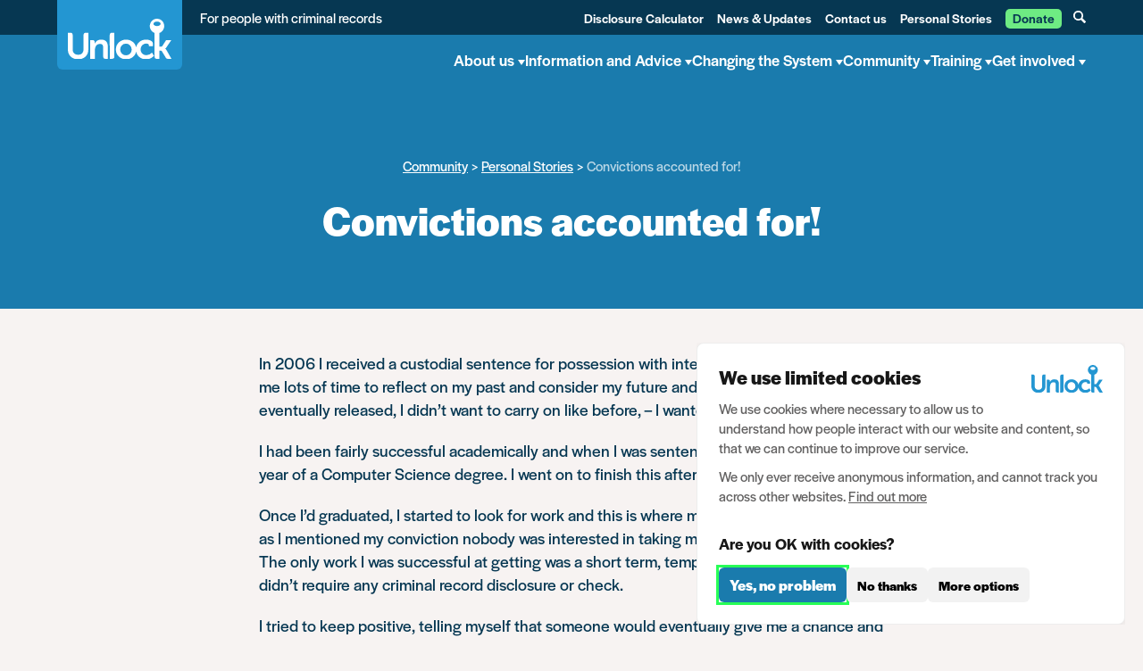

--- FILE ---
content_type: text/html; charset=UTF-8
request_url: https://unlock.org.uk/personal_story/convictions-accounted-for/
body_size: 18812
content:
<!DOCTYPE html><html lang="en-GB"><head><meta charset="UTF-8"><meta name="viewport" content="width=device-width, initial-scale=1"> <script type="text/javascript" id="lpData">/*  */
var lpData = {"site_url":"https:\/\/unlock.org.uk","user_id":"0","theme":"chd","lp_rest_url":"https:\/\/unlock.org.uk\/wp-json\/","nonce":"47956c6f16","is_course_archive":"","courses_url":"https:\/\/unlock.org.uk\/courses\/","urlParams":[],"lp_version":"4.3.2.5","lp_rest_load_ajax":"https:\/\/unlock.org.uk\/wp-json\/lp\/v1\/load_content_via_ajax\/","ajaxUrl":"https:\/\/unlock.org.uk\/wp-admin\/admin-ajax.php","lpAjaxUrl":"https:\/\/unlock.org.uk\/lp-ajax-handle","coverImageRatio":"5.16","toast":{"gravity":"bottom","position":"center","duration":3000,"close":1,"stopOnFocus":1,"classPrefix":"lp-toast"},"i18n":[]};
/*  */</script> <script type="text/javascript" id="lpSettingCourses">/*  */
var lpSettingCourses = {"lpArchiveLoadAjax":"0","lpArchiveNoLoadAjaxFirst":"0","lpArchivePaginationType":"number","noLoadCoursesJs":"0"};
/*  */</script> <style id="learn-press-custom-css">:root {
				--lp-container-max-width: 1290px;
				--lp-cotainer-padding: 1rem;
				--lp-primary-color: #2396d2;
				--lp-secondary-color: #063752;
			}</style><meta name='robots' content='index, follow, max-image-preview:large, max-snippet:-1, max-video-preview:-1' /><title>Convictions accounted for! - Unlock</title><link rel="canonical" href="https://unlock.org.uk/personal_story/convictions-accounted-for/" /><meta property="og:locale" content="en_GB" /><meta property="og:type" content="article" /><meta property="og:title" content="Convictions accounted for! - Unlock" /><meta property="og:description" content="In 2006 I received a custodial sentence for possession with intent to supply. Prison gave me lots of time to [&hellip;]" /><meta property="og:url" content="https://unlock.org.uk/personal_story/convictions-accounted-for/" /><meta property="og:site_name" content="Unlock" /><meta name="twitter:card" content="summary_large_image" /><meta name="twitter:label1" content="Estimated reading time" /><meta name="twitter:data1" content="4 minutes" /> <script type="application/ld+json" class="yoast-schema-graph">{"@context":"https://schema.org","@graph":[{"@type":"WebPage","@id":"https://unlock.org.uk/personal_story/convictions-accounted-for/","url":"https://unlock.org.uk/personal_story/convictions-accounted-for/","name":"Convictions accounted for! - Unlock","isPartOf":{"@id":"https://unlock.org.uk/#website"},"datePublished":"2015-11-03T07:19:42+00:00","breadcrumb":{"@id":"https://unlock.org.uk/personal_story/convictions-accounted-for/#breadcrumb"},"inLanguage":"en-GB","potentialAction":[{"@type":"ReadAction","target":["https://unlock.org.uk/personal_story/convictions-accounted-for/"]}]},{"@type":"BreadcrumbList","@id":"https://unlock.org.uk/personal_story/convictions-accounted-for/#breadcrumb","itemListElement":[{"@type":"ListItem","position":1,"name":"Home","item":"https://unlock.org.uk/"},{"@type":"ListItem","position":2,"name":"Convictions accounted for!"}]},{"@type":"WebSite","@id":"https://unlock.org.uk/#website","url":"https://unlock.org.uk/","name":"Unlock","description":"For people with criminal records","potentialAction":[{"@type":"SearchAction","target":{"@type":"EntryPoint","urlTemplate":"https://unlock.org.uk/?s={search_term_string}"},"query-input":{"@type":"PropertyValueSpecification","valueRequired":true,"valueName":"search_term_string"}}],"inLanguage":"en-GB"}]}</script> <link rel="alternate" type="application/rss+xml" title="Unlock &raquo; Feed" href="https://unlock.org.uk/feed/" /><link rel="alternate" type="application/rss+xml" title="Unlock &raquo; Comments Feed" href="https://unlock.org.uk/comments/feed/" /><link rel="alternate" type="application/rss+xml" title="Unlock &raquo; Convictions accounted for! Comments Feed" href="https://unlock.org.uk/personal_story/convictions-accounted-for/feed/" /><link rel="alternate" title="oEmbed (JSON)" type="application/json+oembed" href="https://unlock.org.uk/wp-json/oembed/1.0/embed?url=https%3A%2F%2Funlock.org.uk%2Fpersonal_story%2Fconvictions-accounted-for%2F" /><link rel="alternate" title="oEmbed (XML)" type="text/xml+oembed" href="https://unlock.org.uk/wp-json/oembed/1.0/embed?url=https%3A%2F%2Funlock.org.uk%2Fpersonal_story%2Fconvictions-accounted-for%2F&#038;format=xml" /><style>.lazyload,
			.lazyloading {
				max-width: 100%;
			}</style><style id='wp-img-auto-sizes-contain-inline-css' type='text/css'>img:is([sizes=auto i],[sizes^="auto," i]){contain-intrinsic-size:3000px 1500px}
/*# sourceURL=wp-img-auto-sizes-contain-inline-css */</style><link rel='stylesheet' id='wp-block-library-css' href='https://unlock.org.uk/wp-includes/css/dist/block-library/style.min.css?ver=6.9' type='text/css' media='all' /><style id='global-styles-inline-css' type='text/css'>:root{--wp--preset--aspect-ratio--square: 1;--wp--preset--aspect-ratio--4-3: 4/3;--wp--preset--aspect-ratio--3-4: 3/4;--wp--preset--aspect-ratio--3-2: 3/2;--wp--preset--aspect-ratio--2-3: 2/3;--wp--preset--aspect-ratio--16-9: 16/9;--wp--preset--aspect-ratio--9-16: 9/16;--wp--preset--color--black: #000000;--wp--preset--color--cyan-bluish-gray: #abb8c3;--wp--preset--color--white: #ffffff;--wp--preset--color--pale-pink: #f78da7;--wp--preset--color--vivid-red: #cf2e2e;--wp--preset--color--luminous-vivid-orange: #ff6900;--wp--preset--color--luminous-vivid-amber: #fcb900;--wp--preset--color--light-green-cyan: #7bdcb5;--wp--preset--color--vivid-green-cyan: #00d084;--wp--preset--color--pale-cyan-blue: #8ed1fc;--wp--preset--color--vivid-cyan-blue: #0693e3;--wp--preset--color--vivid-purple: #9b51e0;--wp--preset--gradient--vivid-cyan-blue-to-vivid-purple: linear-gradient(135deg,rgb(6,147,227) 0%,rgb(155,81,224) 100%);--wp--preset--gradient--light-green-cyan-to-vivid-green-cyan: linear-gradient(135deg,rgb(122,220,180) 0%,rgb(0,208,130) 100%);--wp--preset--gradient--luminous-vivid-amber-to-luminous-vivid-orange: linear-gradient(135deg,rgb(252,185,0) 0%,rgb(255,105,0) 100%);--wp--preset--gradient--luminous-vivid-orange-to-vivid-red: linear-gradient(135deg,rgb(255,105,0) 0%,rgb(207,46,46) 100%);--wp--preset--gradient--very-light-gray-to-cyan-bluish-gray: linear-gradient(135deg,rgb(238,238,238) 0%,rgb(169,184,195) 100%);--wp--preset--gradient--cool-to-warm-spectrum: linear-gradient(135deg,rgb(74,234,220) 0%,rgb(151,120,209) 20%,rgb(207,42,186) 40%,rgb(238,44,130) 60%,rgb(251,105,98) 80%,rgb(254,248,76) 100%);--wp--preset--gradient--blush-light-purple: linear-gradient(135deg,rgb(255,206,236) 0%,rgb(152,150,240) 100%);--wp--preset--gradient--blush-bordeaux: linear-gradient(135deg,rgb(254,205,165) 0%,rgb(254,45,45) 50%,rgb(107,0,62) 100%);--wp--preset--gradient--luminous-dusk: linear-gradient(135deg,rgb(255,203,112) 0%,rgb(199,81,192) 50%,rgb(65,88,208) 100%);--wp--preset--gradient--pale-ocean: linear-gradient(135deg,rgb(255,245,203) 0%,rgb(182,227,212) 50%,rgb(51,167,181) 100%);--wp--preset--gradient--electric-grass: linear-gradient(135deg,rgb(202,248,128) 0%,rgb(113,206,126) 100%);--wp--preset--gradient--midnight: linear-gradient(135deg,rgb(2,3,129) 0%,rgb(40,116,252) 100%);--wp--preset--font-size--small: 13px;--wp--preset--font-size--medium: 20px;--wp--preset--font-size--large: 36px;--wp--preset--font-size--x-large: 42px;--wp--preset--spacing--20: 0.44rem;--wp--preset--spacing--30: 0.67rem;--wp--preset--spacing--40: 1rem;--wp--preset--spacing--50: 1.5rem;--wp--preset--spacing--60: 2.25rem;--wp--preset--spacing--70: 3.38rem;--wp--preset--spacing--80: 5.06rem;--wp--preset--shadow--natural: 6px 6px 9px rgba(0, 0, 0, 0.2);--wp--preset--shadow--deep: 12px 12px 50px rgba(0, 0, 0, 0.4);--wp--preset--shadow--sharp: 6px 6px 0px rgba(0, 0, 0, 0.2);--wp--preset--shadow--outlined: 6px 6px 0px -3px rgb(255, 255, 255), 6px 6px rgb(0, 0, 0);--wp--preset--shadow--crisp: 6px 6px 0px rgb(0, 0, 0);}:where(.is-layout-flex){gap: 0.5em;}:where(.is-layout-grid){gap: 0.5em;}body .is-layout-flex{display: flex;}.is-layout-flex{flex-wrap: wrap;align-items: center;}.is-layout-flex > :is(*, div){margin: 0;}body .is-layout-grid{display: grid;}.is-layout-grid > :is(*, div){margin: 0;}:where(.wp-block-columns.is-layout-flex){gap: 2em;}:where(.wp-block-columns.is-layout-grid){gap: 2em;}:where(.wp-block-post-template.is-layout-flex){gap: 1.25em;}:where(.wp-block-post-template.is-layout-grid){gap: 1.25em;}.has-black-color{color: var(--wp--preset--color--black) !important;}.has-cyan-bluish-gray-color{color: var(--wp--preset--color--cyan-bluish-gray) !important;}.has-white-color{color: var(--wp--preset--color--white) !important;}.has-pale-pink-color{color: var(--wp--preset--color--pale-pink) !important;}.has-vivid-red-color{color: var(--wp--preset--color--vivid-red) !important;}.has-luminous-vivid-orange-color{color: var(--wp--preset--color--luminous-vivid-orange) !important;}.has-luminous-vivid-amber-color{color: var(--wp--preset--color--luminous-vivid-amber) !important;}.has-light-green-cyan-color{color: var(--wp--preset--color--light-green-cyan) !important;}.has-vivid-green-cyan-color{color: var(--wp--preset--color--vivid-green-cyan) !important;}.has-pale-cyan-blue-color{color: var(--wp--preset--color--pale-cyan-blue) !important;}.has-vivid-cyan-blue-color{color: var(--wp--preset--color--vivid-cyan-blue) !important;}.has-vivid-purple-color{color: var(--wp--preset--color--vivid-purple) !important;}.has-black-background-color{background-color: var(--wp--preset--color--black) !important;}.has-cyan-bluish-gray-background-color{background-color: var(--wp--preset--color--cyan-bluish-gray) !important;}.has-white-background-color{background-color: var(--wp--preset--color--white) !important;}.has-pale-pink-background-color{background-color: var(--wp--preset--color--pale-pink) !important;}.has-vivid-red-background-color{background-color: var(--wp--preset--color--vivid-red) !important;}.has-luminous-vivid-orange-background-color{background-color: var(--wp--preset--color--luminous-vivid-orange) !important;}.has-luminous-vivid-amber-background-color{background-color: var(--wp--preset--color--luminous-vivid-amber) !important;}.has-light-green-cyan-background-color{background-color: var(--wp--preset--color--light-green-cyan) !important;}.has-vivid-green-cyan-background-color{background-color: var(--wp--preset--color--vivid-green-cyan) !important;}.has-pale-cyan-blue-background-color{background-color: var(--wp--preset--color--pale-cyan-blue) !important;}.has-vivid-cyan-blue-background-color{background-color: var(--wp--preset--color--vivid-cyan-blue) !important;}.has-vivid-purple-background-color{background-color: var(--wp--preset--color--vivid-purple) !important;}.has-black-border-color{border-color: var(--wp--preset--color--black) !important;}.has-cyan-bluish-gray-border-color{border-color: var(--wp--preset--color--cyan-bluish-gray) !important;}.has-white-border-color{border-color: var(--wp--preset--color--white) !important;}.has-pale-pink-border-color{border-color: var(--wp--preset--color--pale-pink) !important;}.has-vivid-red-border-color{border-color: var(--wp--preset--color--vivid-red) !important;}.has-luminous-vivid-orange-border-color{border-color: var(--wp--preset--color--luminous-vivid-orange) !important;}.has-luminous-vivid-amber-border-color{border-color: var(--wp--preset--color--luminous-vivid-amber) !important;}.has-light-green-cyan-border-color{border-color: var(--wp--preset--color--light-green-cyan) !important;}.has-vivid-green-cyan-border-color{border-color: var(--wp--preset--color--vivid-green-cyan) !important;}.has-pale-cyan-blue-border-color{border-color: var(--wp--preset--color--pale-cyan-blue) !important;}.has-vivid-cyan-blue-border-color{border-color: var(--wp--preset--color--vivid-cyan-blue) !important;}.has-vivid-purple-border-color{border-color: var(--wp--preset--color--vivid-purple) !important;}.has-vivid-cyan-blue-to-vivid-purple-gradient-background{background: var(--wp--preset--gradient--vivid-cyan-blue-to-vivid-purple) !important;}.has-light-green-cyan-to-vivid-green-cyan-gradient-background{background: var(--wp--preset--gradient--light-green-cyan-to-vivid-green-cyan) !important;}.has-luminous-vivid-amber-to-luminous-vivid-orange-gradient-background{background: var(--wp--preset--gradient--luminous-vivid-amber-to-luminous-vivid-orange) !important;}.has-luminous-vivid-orange-to-vivid-red-gradient-background{background: var(--wp--preset--gradient--luminous-vivid-orange-to-vivid-red) !important;}.has-very-light-gray-to-cyan-bluish-gray-gradient-background{background: var(--wp--preset--gradient--very-light-gray-to-cyan-bluish-gray) !important;}.has-cool-to-warm-spectrum-gradient-background{background: var(--wp--preset--gradient--cool-to-warm-spectrum) !important;}.has-blush-light-purple-gradient-background{background: var(--wp--preset--gradient--blush-light-purple) !important;}.has-blush-bordeaux-gradient-background{background: var(--wp--preset--gradient--blush-bordeaux) !important;}.has-luminous-dusk-gradient-background{background: var(--wp--preset--gradient--luminous-dusk) !important;}.has-pale-ocean-gradient-background{background: var(--wp--preset--gradient--pale-ocean) !important;}.has-electric-grass-gradient-background{background: var(--wp--preset--gradient--electric-grass) !important;}.has-midnight-gradient-background{background: var(--wp--preset--gradient--midnight) !important;}.has-small-font-size{font-size: var(--wp--preset--font-size--small) !important;}.has-medium-font-size{font-size: var(--wp--preset--font-size--medium) !important;}.has-large-font-size{font-size: var(--wp--preset--font-size--large) !important;}.has-x-large-font-size{font-size: var(--wp--preset--font-size--x-large) !important;}
/*# sourceURL=global-styles-inline-css */</style><style id='classic-theme-styles-inline-css' type='text/css'>/*! This file is auto-generated */
.wp-block-button__link{color:#fff;background-color:#32373c;border-radius:9999px;box-shadow:none;text-decoration:none;padding:calc(.667em + 2px) calc(1.333em + 2px);font-size:1.125em}.wp-block-file__button{background:#32373c;color:#fff;text-decoration:none}
/*# sourceURL=/wp-includes/css/classic-themes.min.css */</style><link rel='stylesheet' id='wp-components-css' href='https://unlock.org.uk/wp-includes/css/dist/components/style.min.css?ver=6.9' type='text/css' media='all' /><link rel='stylesheet' id='wp-preferences-css' href='https://unlock.org.uk/wp-includes/css/dist/preferences/style.min.css?ver=6.9' type='text/css' media='all' /><link rel='stylesheet' id='wp-block-editor-css' href='https://unlock.org.uk/wp-includes/css/dist/block-editor/style.min.css?ver=6.9' type='text/css' media='all' /><link rel='stylesheet' id='popup-maker-block-library-style-css' href='https://unlock.org.uk/wp-content/plugins/popup-maker/dist/packages/block-library-style.css?ver=dbea705cfafe089d65f1' type='text/css' media='all' /><link rel='stylesheet' id='cookie-style-css' href='https://unlock.org.uk/wp-content/plugins/cookies-by-chd//cookie-style.css?ver=6.9' type='text/css' media='all' /><link rel='stylesheet' id='chd-style-css' href='https://unlock.org.uk/wp-content/themes/chd/style.css?ver=6.9' type='text/css' media='all' /><link rel='stylesheet' id='global-css' href='https://unlock.org.uk/wp-content/themes/chd/css/global.css?ver=1756807800' type='text/css' media='all' /><link rel='stylesheet' id='tablepress-default-css' href='https://unlock.org.uk/wp-content/plugins/tablepress/css/build/default.css?ver=3.2.6' type='text/css' media='all' /><link rel='stylesheet' id='learnpress-widgets-css' href='https://unlock.org.uk/wp-content/plugins/learnpress/assets/css/widgets.min.css?ver=4.3.2.5' type='text/css' media='all' /> <script type="text/javascript" src="https://unlock.org.uk/wp-includes/js/jquery/jquery.min.js?ver=3.7.1" id="jquery-core-js"></script> <script type="text/javascript" src="https://unlock.org.uk/wp-includes/js/jquery/jquery-migrate.min.js?ver=3.4.1" id="jquery-migrate-js"></script> <script type="text/javascript" id="cookie-js-extra">/*  */
var ajax_object = {"ajax_url":"https://unlock.org.uk/wp-admin/admin-ajax.php","cookie_scripts":[{"run_before_accept":true,"category":"Analytics","title":"Google Tag Manager","description":"Cookies that allow us to collect anonymous data to help us improve the website. We never share this data and cannot identify anyone from what we collect.","cookie_script_in_head":"\u003C!-- Google Tag Manager --\u003E\r\n\u003Cscript\u003E(function(w,d,s,l,i){w[l]=w[l]||[];w[l].push({'gtm.start':\r\nnew Date().getTime(),event:'gtm.js'});var f=d.getElementsByTagName(s)[0],\r\nj=d.createElement(s),dl=l!='dataLayer'?'&l='+l:'';j.async=true;j.src=\r\n'https://www.googletagmanager.com/gtm.js?id='+i+dl;f.parentNode.insertBefore(j,f);\r\n})(window,document,'script','dataLayer','GTM-WD49FQD');\u003C/script\u003E\r\n\u003C!-- End Google Tag Manager --\u003E","cookie_script_after_body":"\u003C!-- Google Tag Manager (noscript) --\u003E\r\n\u003Cnoscript\u003E\u003Ciframe src=\"https://www.googletagmanager.com/ns.html?id=GTM-WD49FQD\"\r\nheight=\"0\" width=\"0\" style=\"display:none;visibility:hidden\"\u003E\u003C/iframe\u003E\u003C/noscript\u003E\r\n\u003C!-- End Google Tag Manager (noscript) --\u003E","cookie_scripts_to_run_after_success":""}]};
//# sourceURL=cookie-js-extra
/*  */</script> <script type="text/javascript" src="https://unlock.org.uk/wp-content/plugins/cookies-by-chd//cookie.js?ver=6.9" id="cookie-js"></script> <script type="text/javascript" src="https://unlock.org.uk/wp-content/themes/chd/js/modernizr-custom.js?ver=6.9" id="modernizr-js"></script> <script type="text/javascript" src="https://unlock.org.uk/wp-content/themes/chd/js/jquery.lazyload.min.js?ver=6.9" id="lazy-js"></script> <script type="text/javascript" id="scripts-js-extra">/*  */
var jsdata = {"ajaxurl":"https://unlock.org.uk/wp-admin/admin-ajax.php"};
//# sourceURL=scripts-js-extra
/*  */</script> <script type="text/javascript" src="https://unlock.org.uk/wp-content/themes/chd/js/scripts.js?ver=1756807800" id="scripts-js"></script> <script type="text/javascript" src="https://unlock.org.uk/wp-content/themes/chd/js/chd-learnpress.js?ver=1756807800" id="chd-learnpress-js"></script> <script type="text/javascript" src="https://unlock.org.uk/wp-content/plugins/learnpress/assets/js/dist/loadAJAX.min.js?ver=4.3.2.5" id="lp-load-ajax-js" async="async" data-wp-strategy="async"></script> <link rel="https://api.w.org/" href="https://unlock.org.uk/wp-json/" /><link rel="EditURI" type="application/rsd+xml" title="RSD" href="https://unlock.org.uk/xmlrpc.php?rsd" /><meta name="generator" content="WordPress 6.9" /><link rel='shortlink' href='https://unlock.org.uk/?p=15382' />
 <script>(function(w,d,s,l,i){w[l]=w[l]||[];w[l].push({'gtm.start':
new Date().getTime(),event:'gtm.js'});var f=d.getElementsByTagName(s)[0],
j=d.createElement(s),dl=l!='dataLayer'?'&l='+l:'';j.async=true;j.src=
'https://www.googletagmanager.com/gtm.js?id='+i+dl;f.parentNode.insertBefore(j,f);
})(window,document,'script','dataLayer','GTM-WD49FQD');</script>  <script>document.documentElement.className = document.documentElement.className.replace('no-js', 'js');</script> <style>.no-js img.lazyload {
				display: none;
			}

			figure.wp-block-image img.lazyloading {
				min-width: 150px;
			}

			.lazyload,
			.lazyloading {
				--smush-placeholder-width: 100px;
				--smush-placeholder-aspect-ratio: 1/1;
				width: var(--smush-image-width, var(--smush-placeholder-width)) !important;
				aspect-ratio: var(--smush-image-aspect-ratio, var(--smush-placeholder-aspect-ratio)) !important;
			}

						.lazyload, .lazyloading {
				opacity: 0;
			}

			.lazyloaded {
				opacity: 1;
				transition: opacity 400ms;
				transition-delay: 0ms;
			}</style><link rel="icon" href="https://unlock.org.uk/wp-content/uploads/2021/11/cropped-favicon-1-2-32x32.png" sizes="32x32" /><link rel="icon" href="https://unlock.org.uk/wp-content/uploads/2021/11/cropped-favicon-1-2-192x192.png" sizes="192x192" /><link rel="apple-touch-icon" href="https://unlock.org.uk/wp-content/uploads/2021/11/cropped-favicon-1-2-180x180.png" /><meta name="msapplication-TileImage" content="https://unlock.org.uk/wp-content/uploads/2021/11/cropped-favicon-1-2-270x270.png" /><link rel="preconnect"
href="https://use.typekit.net"
crossorigin /><link rel="preload"
as="style"
href="https://use.typekit.net/ckw1pmv.css" /><link rel="stylesheet"
href="https://use.typekit.net/ckw1pmv.css"
media="print" onload="this.media='all'" /><noscript><link rel="stylesheet"
href="https://use.typekit.net/ckw1pmv.css" />
</noscript><link rel="stylesheet" href="https://use.typekit.net/ckw1pmv.css"></head><body class="wp-singular personal_story-template-default single single-personal_story postid-15382 single-format-standard wp-theme-chd page-convictions-accounted-for group-blog">
<a class="srt" href="#main">Skip to main content</a><div class="page"><header class="site-header"><div class="top-bar"><div class="margins-container"><div class="show-mobile">
<a class="logo non-front-logo" href="https://unlock.org.uk">
<img width="116" height="45" data-src="https://unlock.org.uk/wp-content/themes/chd/assets/logo.svg" alt="Return to homepage" src="[data-uri]" class="lazyload" style="--smush-placeholder-width: 116px; --smush-placeholder-aspect-ratio: 116/45;">
</a>
<span class="strapline">For people with criminal records</span></div>
<span class="strapline">For people with criminal records</span><nav class="top-menu desktop"><ul class="links"><li><a href="https://unlock.org.uk/disclosure-calculator/">Disclosure Calculator</a></li><li><a href="https://unlock.org.uk/news-and-updates/">News &#038; Updates</a></li><li><a href="https://unlock.org.uk/contact-us/">Contact us</a></li><li><a href="https://unlock.org.uk/personal-stories/">Personal Stories</a></li><li><a href="https://unlock.org.uk/get-involved/donate/">Donate</a></li>
<button aria-label="Show search form" class="trigger-search"></button></ul></nav>
<button id="mobile-menu" aria-label="Mobile Menu trigger" aria-expanded="false" aria-controls="site-navigation-nav">
<span id="menu-text">Menu</span><div class="hamburger">
<span class="bar"></span>
<span class="bar"></span>
<span class="bar"></span></div>
</button></div><div class="top-search-bar" aria-live="polite"><form action="https://unlock.org.uk" method="GET">
<label for="search-header">Search the Unlock website</label>
<input type="search" placeholder="Enter search terms" name="s" id="search-header" value="" />
<button type="submit">Search</button></form>
<button class="close-search" aria-label="Close search form"></button></div></div><div class="margins-container">
<a class="logo non-front-logo" href="https://unlock.org.uk">
<img data-src="https://unlock.org.uk/wp-content/themes/chd/assets/logo.svg" alt="Return to homepage" src="[data-uri]" class="lazyload">
</a><nav class="mega-menu"><nav class="top-menu mobile"><ul class="links"><li><a class="button" href="https://unlock.org.uk/disclosure-calculator/">Disclosure Calculator</a></li><li><a class="button" href="https://unlock.org.uk/news-and-updates/">News &#038; Updates</a></li><li><a class="button" href="https://unlock.org.uk/contact-us/">Contact us</a></li><li><a class="button" href="https://unlock.org.uk/personal-stories/">Personal Stories</a></li><li><a class="button" href="https://unlock.org.uk/get-involved/donate/">Donate</a></li></ul></nav><ul class="links"><li>
<button role="menuitem" aria-haspopup="true" class="parent-link" id="btn-0" aria-label="open menu for About us" aria-expanded="false" href="https://unlock.org.uk/about-us/">About us</button><div class="sub-menu" aria-hidden="true" role="region" aria-labelledby="btn-0"><div class="margins-container"><ul class="blocks"><li class="bonus">
<a class="text-link arrow blue" href="https://unlock.org.uk/about-us/strategic-plan-2021-2026/">View our Strategic Plan 2021-2026</a></li><li>
<a href="https://unlock.org.uk/about-us/our-mission/"><div class="group">
<span class="title text-link arrow blue">Mission</span><p>We advocate for people with criminal records so they can move on positively in their lives</p></div>
</a></li><li>
<a href="https://unlock.org.uk/about-us/impact/"><div class="group">
<span class="title text-link arrow blue">Our impact</span><p>In policy and campaign work, advocating for systemic change and improving the lives of people with criminal records</p></div>
</a></li><li>
<a href="https://unlock.org.uk/about-us/what-we-do/"><div class="group">
<span class="title text-link arrow blue">How we work</span><p>Our priorities, How we work, what we do and our approach to centering the voices of people with criminal records in everything we do</p></div>
</a></li><li>
<a href="https://unlock.org.uk/about-us/whos-who/"><div class="group">
<span class="title text-link arrow blue">Who we are</span><p>Meet our team</p></div>
</a></li></ul></div></div></li><li>
<button role="menuitem" aria-haspopup="true" class="parent-link" id="btn-1" aria-label="open menu for Information and Advice" aria-expanded="false" href="https://unlock.org.uk/information-and-advice/">Information and Advice</button><div class="sub-menu" aria-hidden="true" role="region" aria-labelledby="btn-1"><div class="margins-container"><ul class="columns"><div class="left-column">
<span class="explainer">Explore the country’s most comprehensive source of information and support for people with criminal convictions.</span><form class="search-form" action="https://unlock.org.uk" method="GET">
<label for="s-696b775add767" class="srt">Search for something</label>
<input type="search" id="s-696b775add767" name="s" placeholder="Search Information & Advice">
<input type="hidden" name="post_type" value="advice"></form>
<a class="button arrow" href="https://unlock.org.uk/information-and-advice/">View all Information and Advice</a></div><div class="middle-column count-3"><div class="column-group"><div class="menu-group">
<a role="heading" id="sub-0-1-0" class="text-link arrow blue" href="https://unlock.org.uk/topics/">Topics</a><ul aria-labelledby="sub-0-1-0"><li><a href="https://unlock.org.uk/topic/about-criminal-records/">About Criminal Records</a></li><li><a href="https://unlock.org.uk/topic/employment-business-and-volunteering/">Employment, Business and Volunteering</a></li><li><a href="https://unlock.org.uk/topic/education/">Education</a></li><li><a href="https://unlock.org.uk/topic/housing-and-living-in-the-uk/">Housing, and Living in the UK</a></li><li><a href="https://unlock.org.uk/topic/insurance-banking-and-finance/">Insurance, Banking and Finance</a></li><li><a href="https://unlock.org.uk/topic/the-criminal-justice-system/">The Criminal Justice System</a></li><li><a href="https://unlock.org.uk/topic/travel/">Travel</a></li><li><a href="https://unlock.org.uk/topic/other-areas-of-life/">Other Areas of Life</a></li></ul></div></div><div class="column-group"><div class="menu-group">
<a role="heading" id="sub-1-1-0" class="text-link arrow blue" href="https://unlock.org.uk/advice-articles?sortby=popular#all-results">Popular Articles</a><ul aria-labelledby="sub-1-1-0"><li><a href="https://unlock.org.uk/advice/university/">Applying to university</a></li><li><a href="https://unlock.org.uk/advice/applying-citizenship/">Applying for citizenship</a></li><li><a href="https://unlock.org.uk/advice/applying-licence-become-taxi-driver/">Applying for a licence to become a taxi driver</a></li><li><a href="https://unlock.org.uk/advice/do-i-need-to-disclose-my-criminal-record-online-tool/">&#8216;Do I need to disclose my criminal record?&#8217; tool</a></li></ul></div><div class="menu-group">
<a role="heading" id="sub-1-1-1" class="text-link arrow blue" href="https://unlock.org.uk/guides/">Guides</a><ul aria-labelledby="sub-1-1-1"><li><a href="https://unlock.org.uk/guide/travelling-abroad/">Travelling abroad</a></li><li><a href="https://unlock.org.uk/guide/sexual-offences/">Sexual offences</a></li><li><a href="https://unlock.org.uk/guide/financial-issues/">Insurance, banking and other financial issues</a></li></ul></div></div></div><div class="right-column"><ul><li class="card"><p>Calculate when your convictions are spent and no longer need to be disclosed with our easy to use tool.</p>
<a href="https://unlock.org.uk/support-for-people-with-convictions/disclosure-calculator/" class="button arrow">Use the calculator</a></li><li class="card"><p>Find answers to frequently asked questions, and speak to an expert for support & guidance</p>
<a href="https://unlock.org.uk/the-helpline/" class="button arrow">Visit the Helpline</a></li></ul></div></ul></div></div></li><li>
<button role="menuitem" aria-haspopup="true" class="parent-link" id="btn-2" aria-label="open menu for Changing the System" aria-expanded="false" href="https://unlock.org.uk/changing-the-system/">Changing the System</button><div class="sub-menu" aria-hidden="true" role="region" aria-labelledby="btn-2"><div class="margins-container"><ul class="columns"><div class="left-column">
<span class="explainer">Unlock exists to help people with criminal convictions. We can positively impact the most lives by changing the system that creates obstacles, and stigmatises those with a criminal record.</span>
<a class="button arrow" href="https://unlock.org.uk/changing-the-system/">Find out more about our systems change work</a></div><div class="middle-column count-2"><div class="column-group"><div class="menu-group">
<a role="heading" id="sub-0-2-0" class="text-link arrow blue" href="https://unlock.org.uk/our-priorities/">Our priorities</a><ul aria-labelledby="sub-0-2-0"><li><a href="https://unlock.org.uk/policy-issues/priorities-for-government/">Priorities for government</a></li><li><a href="https://unlock.org.uk/priority-issue/fair-use-of-dbs-checks-and-disclosure-of-criminal-records/">Fair use of DBS Checks and Disclosure of Criminal Records</a></li><li><a href="https://unlock.org.uk/priority-issue/fair-access-to-employment/">Fair Access to Employment</a></li><li><a href="https://unlock.org.uk/priority-issue/fair-access-to-education/">Fair Access to Education</a></li><li><a href="https://unlock.org.uk/priority-issue/fair-access-to-housing/">Fair Access to Housing</a></li><li><a href="https://unlock.org.uk/priority-issue/fair-access-to-financial-services/">Fair Access to Financial Services</a></li><li><a href="https://unlock.org.uk/priority-issue/fair-treatment-in-everyday-life/">Fair Treatment in Everyday Life</a></li><li><a href="https://unlock.org.uk/priority-issue/fair-treatment-in-the-criminal-justice-system/">Fair Treatment in the Criminal Justice System</a></li></ul></div></div><div class="column-group"><div class="menu-group">
<a role="heading" id="sub-1-2-0" class="text-link arrow blue" href="https://unlock.org.uk/research-and-evidence/">Research and Evidence</a><ul aria-labelledby="sub-1-2-0"><li><a href="https://unlock.org.uk/projects/">Projects</a></li><li><a href="https://unlock.org.uk/policy-issues/key-facts/">Key facts</a></li><li><a href="https://unlock.org.uk/publications/">Publications</a></li><li><a href="https://unlock.org.uk/case-studies/">Case Studies</a></li><li><a href="https://unlock.org.uk/policy-issues/consultation-responses-submissions/">Consultation responses and submissions</a></li><li><a href="https://unlock.org.uk/policy-issues/strategic-litigation/">Strategic litigation</a></li></ul></div></div></div><div class="right-column"><ul><li class="card"><p>Mobilising people with lived experience to change the outdated criminal records system</p>
<a href="https://fairchecks.org.uk" class="button arrow">Join the #FairChecks movement</a></li><li class="card"><p>A campaign to increase opportunities for people with convictions to compete for jobs</p>
<a href="https://unlock.org.uk/project/ban-the-box/" class="button arrow">Find out more about Ban the Box</a></li></ul></div></ul></div></div></li><li>
<button role="menuitem" aria-haspopup="true" class="parent-link" id="btn-3" aria-label="open menu for Community" aria-expanded="false" href="https://unlock.org.uk/community/">Community</button><div class="sub-menu" aria-hidden="true" role="region" aria-labelledby="btn-3"><div class="margins-container"><ul class="columns"><div class="left-column">
<span class="explainer">Unlock is driven by the voices of people who have direct experience of criminal records and their impacts. You can read their stories, contribute your own, and be part of the wider Unlock community (previously called The Record).</span>
<a class="button arrow" href="https://unlock.org.uk/community/">View community overview page</a></div><div class="middle-column count-2"><div class="column-group"><div class="menu-group">
<a role="heading" id="sub-0-3-0" class="text-link arrow blue" href="https://unlock.org.uk/personal-stories/">Personal Stories</a><ul aria-labelledby="sub-0-3-0"><li><a href="https://unlock.org.uk/topic/about-criminal-records/">About Criminal Records</a></li><li><a href="https://unlock.org.uk/topic/employment-business-and-volunteering/">Employment, Business and Volunteering</a></li><li><a href="https://unlock.org.uk/topic/education/">Education</a></li><li><a href="https://unlock.org.uk/topic/insurance-banking-and-finance/">Insurance, Banking and Finance</a></li><li><a href="https://unlock.org.uk/topic/housing-and-living-in-the-uk/">Housing, and Living in the UK</a></li><li><a href="https://unlock.org.uk/topic/the-criminal-justice-system/">The Criminal Justice System</a></li><li><a href="https://unlock.org.uk/topic/travel/">Travel</a></li><li><a href="https://unlock.org.uk/topic/other-areas-of-life/">Other Areas of Life</a></li></ul></div></div><div class="column-group"><div class="menu-group">
<a role="heading" id="sub-1-3-0" class="text-link arrow blue" href="https://unlock.org.uk/community/">From the community</a><ul aria-labelledby="sub-1-3-0"><li><a target="" href="https://unlock.org.uk/personal-stories?type=success">Success stories</a></li><li><a target="" href="https://unlock.org.uk/personal-stories?type=struggles">Struggles & Stigma</a></li><li><a target="_blank" href="https://forum.unlock.org.uk/">Visit the Forum</a></li></ul></div></div></div><div class="right-column"><ul><li class="card"><p>Share information, advice and experience on moving on with a criminal record</p>
<a href="https://forum.unlock.org.uk/" class="button arrow">Visit the forum</a></li></ul></div></ul></div></div></li><li>
<button role="menuitem" aria-haspopup="true" class="parent-link" id="btn-4" aria-label="open menu for Training" aria-expanded="false" href="https://unlock.org.uk/training/">Training</button><div class="sub-menu" aria-hidden="true" role="region" aria-labelledby="btn-4"><div class="margins-container"><ul class="blocks"><li class="bonus">
<a class="text-link arrow blue" href="https://unlock.org.uk/training/">View all Training options from Unlock</a></li><li>
<a href="https://unlock.org.uk/training/webinar-understanding-the-roa/"><div class="group">
<span class="title text-link arrow blue">Webinar: Understanding the Rehabilitation of Offenders Act</span><p>Find out how the criminal records disclosure system works, what the different levels of check mean and legal rights of people with criminal records granted by the Rehabilitation of Offenders Act.</p></div>
</a></li><li>
<a href="https://unlock.org.uk/training/advising-with-conviction/"><div class="group">
<span class="title text-link arrow blue">Full-day workshop: Advising with Conviction</span><p>Feel confident in providing accurate, up-to-date and effective advice and support to people with convictions on if, what, when and how to disclose.</p></div>
</a></li><li>
<a href="https://unlock.beaconforms.com/form/b776f977"><div class="group">
<span class="title text-link arrow blue">Bespoke Training</span><p>We can provide bespoke training for your team – saving you money and ensuring consistent knowledge and support across your organisation.</p></div>
</a></li><li>
<a href="https://unlock.org.uk/training/online-course-understanding-what-when-and-how-to-disclose-a-criminal-record/"><div class="group">
<span class="title text-link arrow blue">Online, self-directed learning</span><p>Prefer to learn at your own speed? This new online self-directed learning covers everything you need to know about what, when and how to disclose a criminal record.</p></div>
</a></li></ul></div></div></li><li>
<button role="menuitem" aria-haspopup="true" class="parent-link" id="btn-5" aria-label="open menu for Get involved" aria-expanded="false" href="https://unlock.org.uk/get-involved/">Get involved</button><div class="sub-menu" aria-hidden="true" role="region" aria-labelledby="btn-5"><div class="margins-container"><ul class="columns"><div class="left-column">
<span class="explainer">Unlock will always be led by those on the ground with experience of criminal convictions. We’re only as strong and effective as those who contribute to fighting the prejudice and stigma of a criminal record.</span>
<a class="button arrow" href="https://unlock.org.uk/get-involved/">Get involved</a></div><div class="middle-column count-1"><div class="column-group"><div class="menu-group">
<a role="heading" id="sub-0-5-0" class="text-link arrow blue" href="https://unlock.org.uk/get-involved/">Ways to get involved</a><ul aria-labelledby="sub-0-5-0"><li><a href="https://unlock.org.uk/get-involved/donate/">Donate</a></li><li><a href="https://unlock.org.uk/get-involved/donate/raise-money-online/">Raise money online</a></li><li><a href="https://unlock.org.uk/get-involved/work-for-us/">Work for us</a></li><li><a href="https://unlock.org.uk/get-involved/share-your-story/">Share your story</a></li><li><a href="https://unlock.org.uk/get-involved/support-our-policy-work/">Campaign with us</a></li><li><a href="https://unlock.org.uk/get-involved/volunteer/">Volunteer</a></li></ul></div></div><div class="column-group"></div></div><div class="right-column"><div class="newsletter-signup"><h2>Join our newsletter, and never miss a thing</h2>
<a href="https://unlock.us2.list-manage.com/subscribe?u=45c161a5b068f45e640606f58&id=11b62d791e" target="_blank" class="button arrow">Sign up now</a></div></div></ul></div></div></li></ul><div class="mobile-search-form"><form action="https://unlock.org.uk" method="GET">
<label for="search-header-mobile">Search the Unlock website</label>
<input type="search" placeholder="Enter search terms" name="s" id="search-header-mobile" value="" />
<button type="submit">Search</button></form></div></nav></div></header><div id="main" class="site-content"><div
class="top-section "
><div class="margins-container"><div class="breadcrumbs"><ul><li><a href="https://unlock.org.uk/community">Community</a></li><li><a href="https://unlock.org.uk/personal-stories">Personal Stories</a></li><li class="current">
Convictions accounted for!</li></ul></div><h1>
Convictions accounted for!</h1></div></div><div class="main-page-content"><div class="simple-page-layout"><div class="margins-container"><p>In 2006 I received a custodial sentence for possession with intent to supply. Prison gave me lots of time to reflect on my past and consider my future and I realised that when I was eventually released, I didn&#8217;t want to carry on like before, &#8211; I wanted to change.</p><p>I had been fairly successful academically and when I was sentenced, I had been in the final year of a Computer Science degree. I went on to finish this after I was released from prison.</p><p>Once I’d graduated, I started to look for work and this is where my troubles began. As soon as I mentioned my conviction nobody was interested in taking my application any further. The only work I was successful at getting was a short term, temporary admin job which didn’t require any criminal record disclosure or check.</p><p>I tried to keep positive, telling myself that someone would eventually give me a chance and that’s exactly what happened &#8211; I got a job as an Assistant Buyer. I did this for about a year until the company went into Receivership and I was back on the jobs market again.</p><p>I managed to get another job quite quickly as a Coordinator. The job had quite a lot of financial content to it which I really enjoyed and so I started voluntarily shadowing one of the company’s finance guys to get more experience. At last I’d found something that I thought I could make a career of. I contacted the AAT for advice about routes into finance work and joining the AAT and they explained that I&#8217;d need to go through a thorough process of vetting to be allowed to join them as a Student Member. This included sending copies of police reports, a CRB application form (as it was then), job references and reports from my Probation Officer. The process took nearly 6 months for the AAT to finally decide to give me the green light. I was over the moon &#8211; I had a real chance here to build on the experiences at work and the opportunity to be a part of a recognised professional association.</p><p>I started studying through the AAT and quickly passed modules and progressed to the next level. I then started applying for dedicated finance jobs. I always disclosed my convictions in a separate private letter providing employers with the full context of where I was at the time of my offence and where I am now.</p><p>Eventually I was offered a job with a Housing Association &#8211; this was it, a foot in the door. I started seeing all sorts of opportunities opening up with salaries I wouldn&#8217;t have dreamed of a few years before. I had a long conversation with the Senior HR Manager about my convictions after which I was given a contract to sign and a start date. This was a really successful time in my career during which I passed my AAT examinations and became a qualified member.</p><p>The next step academically was to become part of a Chartered accounting body &#8211; the likes of ACCA, CIMA, CIPFA etc. I had ambition, experience and with the support of my Deputy Finance Director and Line Manager I decided to pursue an application to join CIMA. I contacted their student membership department who asked me to email my application. It was a very similar process to what I’d gone through with AAT and 2 weeks after my application they accepted me, stating that I would eventually be able to join as a full member once I&#8217;d qualified. I have since progressed through CIMA now sitting the Management Level papers.</p><p>I spent 2 years at the Housing Association before earning a promotion. I&#8217;ve been doing this new job for just over a year and then a couple of weeks ago, I was offered a move to another Housing Association as a Project Accountant. I made my criminal record declaration in the usual way but for the very first time ever, wasn’t asked anything else about it.</p><p>I feel like I&#8217;m well on the way to becoming a fully qualified Chartered Management Accountant, with good job prospects. This time next year I won&#8217;t have any legal requirement to declare my convictions for roles covered by the Rehabilitation of Offenders Act. I’m already doing better than many of my counterparts who don&#8217;t carry the baggage I do and I think I can really make the grade if I continue to work hard. It hasn&#8217;t been an easy journey, but seriously if I can do it &#8211; anyone can. You really need that drive, commitment and optimism to keep pushing yourself. If you&#8217;re honest with yourself, I think someone out there will give you a chance.</p><div class="AppContainer"><div id="c_base" class="c_base"><div id="c_content" class="c_main"><div id="pageContent"><div id="pageInbox" class="v-Page"><div id="inboxControl0f"><div class="containsYSizerBar"><div class="ContentRight WithRightRail RPOn RPRight" data-link="class{:~tag.contentRightClass(Layout.IsFullView, Layout.ReadingPaneMode)}"><div class="ContentRightInner t_mbgc t_qtc t_urtc"><div id="inboxControl0fv-ReadMessageContainer" class="v-ReadMessageContainer slideOnResize" tabindex="-1"><div class="c-ReadMessage" data-link="class{readMessageClass: ~tag.Show}"><div id="ReadMessageScrollableSection" class="rmMessages ClearBoth" tabindex="-1"><div id="readMessagePartControl971f" class="c-ReadMessagePart ReadMsgContainer HasLayout ClearBoth HideShadows FullPart NoHistory Read RmIc" data-link="class{:~tag.getHeaderCssClass(IsConversationPart, IsRead, IsDraft, IsTrustedSender, Items.length)}"><div class="c-ReadMessagePartBody" data-link="class{getClass:IsBodyExpanded}"><div class="readMsgBody"><div id="bodyreadMessagePartBodyControl976f" class="ExternalClass MsgBodyContainer" data-link="class{:~tag.cssClasses(PlainText, IsContentFiltered)}"></div><div dir="ltr"></div><div dir="ltr">By Adrian (<a href="https://unlock.org.uk/community/terms/" target="_blank" rel="noopener">name changed to protect identity</a>)</div></div></div></div></div></div></div></div></div></div></div></div></div></div></div></div></div></div></div></div><div class="flex-module feedback-module" data-stage="first" aria-live="polite"><div class="margins-container constrained"><div class="first"><h2>We want to make sure that our website is as helpful as possible.</h2><p>Letting us know if you easily found what you were looking for or not enables us to continue to improve our service for you and others.</p>
<span class="question">Was it easy to find what you were looking for?</span><div class="button-container">
<button data-id="15382" data-type="positive" class="button positive-button">Yes, it was easy</button>
<button data-id="15382" data-type="negative" class="button negative-button">No, it wasn’t easy</button></div></div><div class="second">
<label for="feedback-text">If you have any comments, please let us know here. The more information we have the more we can continue to improve our service.</label><textarea name="feedback_text" id="feedback-text" cols="30" rows="6"></textarea><button class="button submit-text">Submit comment</button></div><div class="thanks"><div class="card"><h2>Thank you for your feedback.</h2></div></div></div></div><div class="donation-bannr"><div class="margins-container"><h2>12.5 million people have criminal records in the UK. We need your help to help them.</h2>
<a target="_blank" href="https://unlock.beaconforms.com/form/290d3a7b" class="button arrow white">Help support us now</a></div></div><footer class="site-footer"><div class="margins-container"><div class="top-group"><div class="left"><div class="logo">
<img width="116" height="45" data-src="https://unlock.org.uk/wp-content/themes/chd/assets/logo.svg" alt="" src="[data-uri]" class="lazyload" style="--smush-placeholder-width: 116px; --smush-placeholder-aspect-ratio: 116/45;"></div><span class="strapline">For people with criminal records</span><div class="social">
<a href="https://www.facebook.com/unlockuk/" target="_blank">
<img data-src="https://unlock.org.uk/wp-content/themes/chd/assets/facebook.svg" alt="facebook" src="[data-uri]" class="lazyload">
</a>
<a href="https://twitter.com/unlockcharity?ref_src=twsrc%5Egoogle%7Ctwcamp%5Eserp%7Ctwgr%5Eauthor" target="_blank">
<img data-src="https://unlock.org.uk/wp-content/themes/chd/assets/twitter.svg" alt="twitter" src="[data-uri]" class="lazyload">
</a>
<a href="https://www.youtube.com/c/UnlockRadio/videos" target="_blank">
<img data-src="https://unlock.org.uk/wp-content/themes/chd/assets/youtube.svg" alt="youtube" src="[data-uri]" class="lazyload">
</a></div></div><div class="right"><h2>Join our newsletter, and never miss a thing</h2>
<a href="https://unlock.us2.list-manage.com/subscribe?u=45c161a5b068f45e640606f58&id=11b62d791e" target="_blank" class="button arrow">Sign up now</a></div></div><nav class="footer-menu"><ul class="links"><li>
<a class="parent-link" href="https://unlock.org.uk/about-us/">About us</a><ul><li><a href="https://unlock.org.uk/about-us/our-mission/">Mission</a></li><li><a href="https://unlock.org.uk/about-us/impact/">Our impact</a></li><li><a href="https://unlock.org.uk/about-us/what-we-do/">How we work</a></li><li><a href="https://unlock.org.uk/about-us/whos-who/">Who we are</a></li><li class="bonus"><a href="https://unlock.org.uk/about-us/strategic-plan-2021-2026/">View our Strategic Plan 2021-2026</a></li></ul></li><li>
<a class="parent-link" href="https://unlock.org.uk/information-and-advice/">Information and Advice</a><ul><li>
<a href="https://unlock.org.uk/topics/">Topics</a></li><li>
<a href="https://unlock.org.uk/advice-articles?sortby=popular#all-results">Popular Articles</a></li><li>
<a href="https://unlock.org.uk/guides/">Guides</a></li><ul><li><a href="https://unlock.org.uk/support-for-people-with-convictions/disclosure-calculator/">Use the calculator</a></li><li><a href="https://unlock.org.uk/the-helpline/">Visit the Helpline</a></li></ul></ul></li><li>
<a class="parent-link" href="https://unlock.org.uk/changing-the-system/">Changing the System</a><ul><li>
<a href="https://unlock.org.uk/our-priorities/">Our priorities</a></li><li>
<a href="https://unlock.org.uk/research-and-evidence/">Research and Evidence</a></li><ul><li><a href="https://fairchecks.org.uk">Join the #FairChecks movement</a></li><li><a href="https://unlock.org.uk/project/ban-the-box/">Find out more about Ban the Box</a></li></ul></ul></li><li>
<a class="parent-link" href="https://unlock.org.uk/community/">Community</a><ul><li>
<a href="https://unlock.org.uk/personal-stories/">Personal Stories</a></li><li>
<a href="https://unlock.org.uk/community/">From the community</a></li><ul><li><a href="https://forum.unlock.org.uk/">Visit the forum</a></li></ul></ul></li><li>
<a class="parent-link" href="https://unlock.org.uk/training/">Training</a><ul><li><a href="https://unlock.org.uk/training/webinar-understanding-the-roa/">Webinar: Understanding the Rehabilitation of Offenders Act</a></li><li><a href="https://unlock.org.uk/training/advising-with-conviction/">Full-day workshop: Advising with Conviction</a></li><li><a href="https://unlock.beaconforms.com/form/b776f977">Bespoke Training</a></li><li><a href="https://unlock.org.uk/training/online-course-understanding-what-when-and-how-to-disclose-a-criminal-record/">Online, self-directed learning</a></li><li class="bonus"><a href="https://unlock.org.uk/training/">View all Training options from Unlock</a></li></ul></li><li>
<a class="parent-link" href="https://unlock.org.uk/get-involved/">Get involved</a><ul><li>
<a href="https://unlock.org.uk/get-involved/">Ways to get involved</a></li></ul></li></ul></nav><div class="bottom-row"><ul class="footer-logos">
<img data-src="https://unlock.org.uk/wp-content/uploads/2022/04/FR-Fundraising-Badge-WO-HR.png" alt="Fundraising Regulator Fundraising Badge" src="[data-uri]" class="lazyload" style="--smush-placeholder-width: 945px; --smush-placeholder-aspect-ratio: 945/289;"></ul><div class="text">
All rights reserved Unlock 2026  Charity no. 1079046    Company no. 03791535</div><ul class="links"><li><a href="https://unlock.org.uk/privacy/">Privacy</a></li><li><a href="https://unlock.org.uk/about-the-site/data-protection/">Data protection</a></li><li><a href="https://unlock.org.uk/about-the-site/website-terms-of-use/">Website terms of use</a></li><li><a href="https://unlock.org.uk/contact-us/">Contact us</a></li></ul></div></div></footer></div> <script type="speculationrules">{"prefetch":[{"source":"document","where":{"and":[{"href_matches":"/*"},{"not":{"href_matches":["/wp-*.php","/wp-admin/*","/wp-content/uploads/*","/wp-content/*","/wp-content/plugins/*","/wp-content/themes/chd/*","/*\\?(.+)"]}},{"not":{"selector_matches":"a[rel~=\"nofollow\"]"}},{"not":{"selector_matches":".no-prefetch, .no-prefetch a"}}]},"eagerness":"conservative"}]}</script> 
<noscript><iframe data-src="https://www.googletagmanager.com/ns.html?id=GTM-WD49FQD"
height="0" width="0" style="display:none;visibility:hidden" src="[data-uri]" class="lazyload" data-load-mode="1"></iframe></noscript><div class="cookie-card" aria-live="polite" role="dialog" aria-modal="false" aria-labelledby="cookie-box-title"><div class="cookie-body-outer" style="background-color: #ffffff"><div class="cookie-card-inner active"><div class="main-text"><div class="top-group">
<img aria-hidden="true" class="logo lazyload" data-src="https://unlock.org.uk/wp-content/uploads/2022/06/unlock-blue.svg" alt="" src="[data-uri]"><h2 id="cookie-box-title" style="color: #171717">We use limited cookies</h2></div><div class="body-para" style="color: #626161"><p>We use cookies where necessary to allow us to understand how people interact with our website and content, so that we can continue to improve our service.</p><p>We only ever receive anonymous information, and cannot track you across other websites. <a href="https://unlock.org.uk/privacy/">Find out more</a></p></div></div><form action=""><fieldset class="button-group initial-buttons-group"><legend>Are you OK with cookies?</legend><div class="row">
<button type="button" style="background-color: #1a7bad; color: #ffffff" class="chd-cookie-btn button" id="positive">Yes, no problem</button>
<button type="button" style="background-color: #f2f2f2; color: #000000" class="chd-cookie-btn button" id="negative">No thanks</button>
<button type="button" style="background-color: #f2f2f2; color: #000000" class="chd-cookie-btn button" id="more_options">More options</button></div></fieldset></form></div><div class="more-options cookie-card-inner"><div class="top-group"><h2 class="title" style="color: #171717">More Options</h2></div><fieldset class="checkbox-group"><legend style="color: #626161">Choose which cookies to allow</legend><div class="options"><div class="category"><h3 class="cat-label" style="color: #626161">Analytics</h3><div class="row">
<input type="checkbox" id="google_tag_manager" name="google_tag_manager">
<label style="--color: #1a7bad" for="google_tag_manager">
<span class="inside">
<span class="title">Google Tag Manager</span><p style="color: #626161">Cookies that allow us to collect anonymous data to help us improve the website. We never share this data and cannot identify anyone from what we collect.</p>
</span>
</label></div></div></div></fieldset><fieldset class="button-group more-options-group"><legend>Confirm your choices</legend><div class="row">
<button type="button" style="background-color: #1a7bad; color: #ffffff" class="chd-cookie-btn button" id="accept_all">Accept all</button>
<button type="button" style="background-color: #f2f2f2; color: #000000" class="chd-cookie-btn button" id="confirm_selection">Confirm selection</button>
<button type="button" style="background-color: #f2f2f2; color: #000000" class="chd-cookie-btn button" id="reject_all">Reject all</button></div></fieldset></div></div></div>
 <script id="tawk-script" type="text/javascript">var Tawk_API = Tawk_API || {};
var Tawk_LoadStart=new Date();
(function(){
	var s1 = document.createElement( 'script' ),s0=document.getElementsByTagName( 'script' )[0];
	s1.async = true;
	s1.src = 'https://embed.tawk.to/63c0121e47425128790d1254/1gmj4dig7';
	s1.charset = 'UTF-8';
	s1.setAttribute( 'crossorigin','*' );
	s0.parentNode.insertBefore( s1, s0 );
})();</script>  <script type="text/javascript">var _paq = _paq || [];
					_paq.push(['setCustomDimension', 1, '{"ID":31,"name":"therecord","avatar":"8fab5bb8c9c586723b74dcf6168e8f30"}']);
				_paq.push(['trackPageView']);
								(function () {
					var u = "https://stats1.wpmudev.com/";
					_paq.push(['setTrackerUrl', u + 'track/']);
					_paq.push(['setSiteId', '215957']);
					var d   = document, g = d.createElement('script'), s = d.getElementsByTagName('script')[0];
					g.type  = 'text/javascript';
					g.async = true;
					g.defer = true;
					g.src   = 'https://stats.wpmucdn.com/analytics.js';
					s.parentNode.insertBefore(g, s);
				})();</script> <script type="text/javascript" src="https://unlock.org.uk/wp-content/themes/chd/js/navigation.js?ver=20151215" id="chd-navigation-js"></script> <script type="text/javascript" src="https://unlock.org.uk/wp-content/themes/chd/js/skip-link-focus-fix.js?ver=20151215" id="chd-skip-link-focus-fix-js"></script> <script type="text/javascript" src="https://unlock.org.uk/wp-includes/js/comment-reply.min.js?ver=6.9" id="comment-reply-js" async="async" data-wp-strategy="async" fetchpriority="low"></script> <script type="text/javascript" id="smush-lazy-load-js-before">/*  */
var smushLazyLoadOptions = {"autoResizingEnabled":false,"autoResizeOptions":{"precision":5,"skipAutoWidth":true}};
//# sourceURL=smush-lazy-load-js-before
/*  */</script> <script type="text/javascript" src="https://unlock.org.uk/wp-content/plugins/wp-smushit/app/assets/js/smush-lazy-load.min.js?ver=3.23.1" id="smush-lazy-load-js"></script> </body></html>
<!-- Page optimized by LiteSpeed Cache @2026-01-17 11:49:46 -->

<!-- Page cached by LiteSpeed Cache 7.7 on 2026-01-17 11:49:46 -->

--- FILE ---
content_type: image/svg+xml
request_url: https://unlock.org.uk/wp-content/uploads/2022/06/unlock-blue.svg
body_size: 683
content:
<?xml version="1.0" encoding="UTF-8"?> <svg xmlns="http://www.w3.org/2000/svg" width="82.083" height="31.542" viewBox="0 0 82.083 31.542"><defs><style>.a{fill:#2396d2;}</style></defs><path class="a" d="M28.448,97.89v11a3.955,3.955,0,0,1-4.3,4.239,3.948,3.948,0,0,1-4.3-4.21V97.89c0-1.345-.58-1.947-1.975-1.947H16.058s-.015,3.408-.015,3.809v9.279c0,4.5,3.226,7.588,8.135,7.588,4.852,0,8.076-3.093,8.076-7.588V95.943H30.423C29.029,95.943,28.448,96.545,28.448,97.89Z" transform="translate(-16.043 -85.077)"></path><path class="a" d="M169.408,139.843a5.7,5.7,0,0,0-5.229,3.037h-.058a4,4,0,0,0,.058-.63v-.43c0-1.032-.639-1.632-1.947-1.632h-1.6v14.605h3.661v-6.7a6.076,6.076,0,0,1,.291-1.947,4.054,4.054,0,0,1,3.98-2.978c1.86,0,2.324,1.2,2.324,2.978v6.7c0,1.375.581,1.947,1.976,1.947h1.714V145.4C174.579,141.533,172.69,139.843,169.408,139.843Z" transform="translate(-142.902 -123.594)"></path><path class="a" d="M286.441,97.89l.019,18.386h1.7c1.394,0,1.975-.572,1.975-1.947V95.943h-1.714C287.051,95.943,286.441,96.545,286.441,97.89Z" transform="translate(-253.28 -85.077)"></path><path class="a" d="M350.495,151.958a4.526,4.526,0,0,1-.232-9.049c.9,0,2.121.343,2.121,1.145v.8h3.254v-1.718c0-2.52-3.458-3.294-5.375-3.294-4.413,0-7.269,2.655-7.946,6.053a7.821,7.821,0,0,0-7.974-6.053c-4.5,0-8.105,3.179-8.105,7.647,0,4.5,3.6,7.646,8.105,7.646,3.971,0,7.228-2.418,7.973-6.041.69,3.461,3.613,6.041,7.86,6.041a8.515,8.515,0,0,0,6.245-2.634l-1.54-2.52A6.723,6.723,0,0,1,350.495,151.958Zm-16.152.086a4.555,4.555,0,1,1,4.416-4.553A4.37,4.37,0,0,1,334.343,152.043Z" transform="translate(-288.197 -123.594)"></path><path class="a" d="M558.917,31.782a2.452,2.452,0,0,0-1.046-1.146V30.58a3.56,3.56,0,0,0,1.1-1.146l3.747-5.5h-4.1l-3.021,4.611a1.646,1.646,0,0,1-1.394.544h-1.032V18.438a5.7,5.7,0,1,0-3.735-.048V36.638c0,1.374.58,1.947,1.975,1.947h1.76v-6.43h.742a1.427,1.427,0,0,1,1.366.544l2.838,4.582a2.1,2.1,0,0,0,2.325,1.26h2.362ZM551.4,13.042c-1.579,0-2.858-.784-2.858-1.75s1.279-1.75,2.858-1.75,2.858.784,2.858,1.75S552.979,13.042,551.4,13.042Z" transform="translate(-480.727 -7.342)"></path></svg> 

--- FILE ---
content_type: image/svg+xml
request_url: https://unlock.org.uk/wp-content/themes/chd/assets/cross.svg
body_size: 40
content:
<svg xmlns="http://www.w3.org/2000/svg" width="12.002" height="11.993" viewBox="0 0 12.002 11.993"><g transform="translate(-12.47 -12.525)"><path d="M20,20.32l.32-.32,4.48,4.48L29.281,20l.32.32-4.48,4.48,4.48,4.48-.32.32-4.48-4.48L20.32,29.6l-.32-.32,4.48-4.48Z" transform="translate(-6.325 -6.279)"/><path d="M14.523,14.89l.32-.32h-1.7l4.48,4.48a1.208,1.208,0,0,0,1.7,0l4.48-4.48h-1.7l.32.32v-1.7l-4.48,4.48a1.208,1.208,0,0,0,0,1.7l4.48,4.48v-1.7l-.32.32h1.7l-4.48-4.48a1.208,1.208,0,0,0-1.7,0l-4.48,4.48h1.7l-.32-.32v1.7L19,19.37a1.208,1.208,0,0,0,0-1.7l-4.48-4.48c-1.088-1.088-2.8.608-1.7,1.7l4.48,4.48v-1.7l-4.48,4.48a1.208,1.208,0,0,0,0,1.7l.32.32a1.208,1.208,0,0,0,1.7,0l4.48-4.48h-1.7l4.48,4.48a1.208,1.208,0,0,0,1.7,0l.32-.32a1.208,1.208,0,0,0,0-1.7l-4.48-4.48v1.7l4.48-4.48a1.208,1.208,0,0,0,0-1.7l-.32-.32a1.208,1.208,0,0,0-1.7,0l-4.48,4.48h1.7l-4.48-4.48a1.208,1.208,0,0,0-1.7,0l-.32.32a1.2,1.2,0,0,0,1.7,1.7Z" transform="translate(0 0)"/></g></svg>

--- FILE ---
content_type: image/svg+xml
request_url: https://unlock.org.uk/wp-content/themes/chd/assets/right-arrow-white.svg
body_size: -19
content:
<svg xmlns="http://www.w3.org/2000/svg" width="14.386" height="11.251" viewBox="0 0 14.386 11.251"><defs><style>.a{fill:#fff;}</style></defs><path class="a" d="M11.25,25.3a1.187,1.187,0,0,1,1.187-1.187h9.139l-2.4-2.408a1.19,1.19,0,0,1,1.16-1.987,1.205,1.205,0,0,1,.538.322l4.421,4.407h0a1.2,1.2,0,0,1,0,1.684l-4.44,4.444a1.188,1.188,0,1,1-1.666-1.693l2.391-2.394H12.437A1.187,1.187,0,0,1,11.25,25.3Z" transform="translate(-11.25 -19.678)"/></svg>

--- FILE ---
content_type: image/svg+xml
request_url: https://unlock.org.uk/wp-content/themes/chd/assets/right-arrow.svg
body_size: -18
content:
<svg xmlns="http://www.w3.org/2000/svg" width="14.386" height="11.251" viewBox="0 0 14.386 11.251"><defs><style>.a{fill:#343436;}</style></defs><path class="a" d="M11.25,25.3a1.187,1.187,0,0,1,1.187-1.187h9.139l-2.4-2.408a1.19,1.19,0,0,1,1.16-1.987,1.205,1.205,0,0,1,.538.322l4.421,4.407h0a1.2,1.2,0,0,1,0,1.684l-4.44,4.444a1.188,1.188,0,1,1-1.666-1.693l2.391-2.394H12.437A1.187,1.187,0,0,1,11.25,25.3Z" transform="translate(-11.25 -19.678)"/></svg>

--- FILE ---
content_type: image/svg+xml
request_url: https://unlock.org.uk/wp-content/themes/chd/assets/tick.svg
body_size: -71
content:
<svg xmlns="http://www.w3.org/2000/svg" width="15.737" height="11.993" viewBox="0 0 15.737 11.993"><path d="M8.707,25.872a1.757,1.757,0,0,1-1.244-.514L3.036,20.93a1.747,1.747,0,0,1,2.471-2.471L8.657,21.61l6.567-7.164a1.748,1.748,0,0,1,2.57,2.371L10,25.308a1.718,1.718,0,0,1-1.261.564H8.707Z" transform="translate(-2.526 -13.879)"/></svg>

--- FILE ---
content_type: image/svg+xml
request_url: https://unlock.org.uk/wp-content/themes/chd/assets/search.svg
body_size: 3
content:
<svg xmlns="http://www.w3.org/2000/svg" width="13.522" height="13.521" viewBox="0 0 13.522 13.521"><defs><style>.a{fill:#fff;fill-rule:evenodd;}</style></defs><path class="a" d="M23.86,22.084,20.4,18.622a5.269,5.269,0,0,0,.793-2.764A5.384,5.384,0,1,0,18.619,20.4l3.462,3.46a.635.635,0,0,0,.889,0l.889-.889a.632.632,0,0,0,0-.889Zm-8-2.668a3.558,3.558,0,1,1,3.558-3.558A3.558,3.558,0,0,1,15.856,19.416Z" transform="translate(-10.52 -10.523)"/></svg>

--- FILE ---
content_type: image/svg+xml
request_url: https://unlock.org.uk/wp-content/themes/chd/assets/logo.svg
body_size: 745
content:
<svg xmlns="http://www.w3.org/2000/svg" width="117.953" height="45.326" viewBox="0 0 117.953 45.326"><defs><style>.a{fill:#fff;}</style></defs><g transform="translate(-497 -407)"><g transform="translate(497 407)"><path class="a" d="M33.869,98.741v15.8c0,3.869-2.463,6.092-6.178,6.092s-6.179-2.223-6.179-6.05V98.741c0-1.933-.834-2.8-2.838-2.8H16.065s-.022,4.9-.022,5.474V114.75c0,6.461,4.635,10.9,11.689,10.9,6.972,0,11.606-4.444,11.606-10.9V95.943H36.707C34.7,95.943,33.869,96.808,33.869,98.741Z" transform="translate(-16.043 -80.329)"/><path class="a" d="M173.242,139.843a8.194,8.194,0,0,0-7.514,4.364h-.083a5.748,5.748,0,0,0,.083-.906v-.617c0-1.482-.919-2.346-2.8-2.346h-2.3v20.988h5.26V151.7a8.732,8.732,0,0,1,.418-2.8,5.826,5.826,0,0,1,5.719-4.28c2.672,0,3.34,1.728,3.34,4.28v9.63c0,1.976.835,2.8,2.839,2.8h2.463v-13.5C180.672,142.272,177.959,139.843,173.242,139.843Z" transform="translate(-135.153 -116.493)"/><path class="a" d="M286.441,98.741l.027,26.421H288.9c2,0,2.838-.822,2.838-2.8V95.943H289.28C287.318,95.943,286.441,96.808,286.441,98.741Z" transform="translate(-238.789 -80.329)"/><path class="a" d="M361.1,157.252c-3.423,0-6.637-2.182-6.637-6.462a6.206,6.206,0,0,1,6.3-6.542c1.294,0,3.048.493,3.048,1.645v1.153h4.676v-2.469c0-3.622-4.969-4.734-7.724-4.734-6.341,0-10.445,3.815-11.418,8.7-1.07-5.189-5.751-8.7-11.458-8.7-6.471,0-11.647,4.569-11.647,10.989,0,6.461,5.176,10.987,11.647,10.987,5.706,0,10.386-3.474,11.458-8.681.991,4.973,5.192,8.681,11.294,8.681a12.236,12.236,0,0,0,8.975-3.786l-2.212-3.622A9.66,9.66,0,0,1,361.1,157.252Zm-23.21.123a6.546,6.546,0,1,1,6.345-6.543A6.28,6.28,0,0,1,337.885,157.375Z" transform="translate(-271.573 -116.493)"/><path class="a" d="M564.7,42.463a3.524,3.524,0,0,0-1.5-1.646v-.082a5.115,5.115,0,0,0,1.587-1.646l5.385-7.9h-5.887l-4.342,6.626a2.366,2.366,0,0,1-2,.781h-1.483V23.288a8.191,8.191,0,1,0-5.368-.069V49.441c0,1.974.834,2.8,2.838,2.8h2.529V43h1.066a2.051,2.051,0,0,1,1.963.781l4.078,6.585c.836,1.522,1.544,1.81,3.341,1.81H570.3Zm-10.8-26.93c-2.269,0-4.107-1.126-4.107-2.515S551.631,10.5,553.9,10.5s4.107,1.126,4.107,2.515S556.169,15.533,553.9,15.533Z" transform="translate(-452.343 -7.342)"/></g></g></svg>

--- FILE ---
content_type: application/javascript
request_url: https://unlock.org.uk/wp-content/themes/chd/js/scripts.js?ver=1756807800
body_size: 2597
content:
function mobileDrop() {
  (function ($) {
    $("#mobile-menu").click(function () {
      // Close Menu
      if ($(this).hasClass("active")) {
        $(this).removeClass("active");
        $("#menu-text").text("Menu");
        $("body").removeClass("lock sidebar-open");
        $(".site-header .mega-menu").removeClass("active");
      }
      // Open Menu
      else {
        $(this).addClass("active");
        $("#menu-text").text("Close");
        $("body").addClass("lock sidebar-open");
        $(".site-header .mega-menu").addClass("active");
      }
    });
  })(jQuery);
}

function CHD_scripts() {
  (function ($) {
    // Sidebar Menu
    $("#show-sidebar").click(function () {
      $("body").toggleClass("lock sidebar-open");
      if ($(this).hasClass("active")) {
        $("#show-sidebar").text("Close chapters");
      } else {
        $("#show-sidebar").text("Show chapters");
      }
      $(this).toggleClass("active");
      $("#main-sidebar").toggleClass("active");
    });

    function isOverflown(element) {
      return (
        element.scrollHeight > element.clientHeight ||
        element.scrollWidth > element.clientWidth
      );
    }

    $(".modal-button").click(function () {
      var title = $(this).data("title");
      var content = $(this).data("content");

      if (content) {
        content = JSON.parse(content);
      }

      $("#modal-title").html(title);
      $("#modal-text").html(content);
      $(".modal-content").scrollTop(0);
      $("#grid-popup-modal").show().css("display", "flex");
      $("#grid-popup-modal").focus(); // Set focus to the modal when it opens.
    });

    $("#close-button").click(function () {
      $("#grid-popup-modal").hide();
    });

    // Click outside of the modal to close it
    $(window).click(function (event) {
      if ($(event.target).is("#grid-popup-modal")) {
        console.log("hit");
        $("#grid-popup-modal").hide();
      }
    });

    // Enable closing the modal with the Esc key.
    $(document).keydown(function (event) {
      if (event.key === "Escape") {
        $("#grid-popup-modal").hide();
      }
    });

    if ($(".checklist-container").length) {
      var count = $(".checklist-container").data("count");
      $(".checklist-container input").change(function () {
        var currentCount = $(".checklist-container input:checked").length;
        if (currentCount == count) {
          $(".checklist-container .input-group").addClass("active");
          $(".success-msg").show();

          // Add this block
          $("html, body").animate(
            {
              scrollTop: $(".success-msg").offset().top,
            },
            1000
          );
        }
      });
    }

    if ($("#main-sidebar").length) {
      var sidebar = $("#main-sidebar");
      var sidebarHeight = sidebar.outerHeight();
      var chapters = sidebar.find(".chapters");
      var chapterHeight = chapters.outerHeight();
      var top = chapters.position().top;

      if (top + chapterHeight > sidebarHeight) {
        $(".sidebar-text").addClass("relative");
      }
    }

    $("#give-feedback").click(function () {
      popup_scripts($(".feedback-modal"));
    });

    $(".trigger-search").click(function () {
      $(".top-search-bar").addClass("show");
      $("#search-header").focus();
    });

    $("#sortby").change(function () {
      $(".sort-button").addClass("text-link arrow");
    });

    $("#sortby").change(function () {
      $(this).next().css("display", "block");
    });

    $(".close-search").click(function () {
      $(".top-search-bar").removeClass("show");
    });

    $(".parent-link").click(function () {
      // Close Menu
      if ($(this).hasClass("active")) {
        $(".site-header").removeClass("menu-open");
        $(this).removeClass("active").attr("aria-expanded", false);
        $(this).siblings(".sub-menu").hide().attr("aria-hidden", true);

        if ($(window).width() > 991) {
          $("body").removeClass("lock");
        }
      }
      // Open menu
      else {
        $(".site-header").addClass("menu-open");
        $(".parent-link").removeClass("active").attr("aria-expanded", false);
        $(".sub-menu").hide().attr("aria-hidden", true);

        $(this).addClass("active").attr("aria-expanded", true);
        $(this).siblings(".sub-menu").show().attr("aria-hidden", false);

        if ($(window).width() > 991) {
          $("body").addClass("lock");
        }
      }
    });

    // 	if($('input[name="d"]').length) {
    // 		new Litepicker({
    // 		  element: $('input[name="d"]')[0],
    // 			singleMode: false,
    // 			resetButton: true,
    // 			dropdowns: {"minYear":2000,"maxYear":null,"months":true,"years":true},
    // 		  plugins: ['keyboardnav']
    // 	});
    // }

    $(".read-more-trigger").click(function () {
      $(this).hide();
      $(this).siblings(".expand-text").slideDown();
    });

    var id;
    var type;

    $(".feedback-module button").click(function () {
      $(this).text("Submitting ...");
      var stage = $(".feedback-module").data("stage");
      if (stage == "first") {
        type = $(this).data("type");
        id = $(this).data("id");

        $.ajax({
          type: "POST",
          url: jsdata.ajaxurl,
          data: {
            action: "update_feedback",
            type: type,
            id: id,
          },
          success: function () {
            $(".feedback-module").addClass("second").data("stage", "second");
          },
        });
      } else if (stage == "second") {
        console.log(type);
        var feedback_text = $("#feedback-text").val();
        $.ajax({
          type: "POST",
          url: jsdata.ajaxurl,
          data: {
            action: "update_feedback_text",
            type: type,
            feedback_text: feedback_text,
            id: id,
          },
          success: function (result) {
            console.log(result);
            $(".feedback-module").addClass("thanks").data("stage", "thanks");
          },
        });
      }
    });

    $(".accordion-trigger").click(function () {
      var expandedText = $(this).data("expanded-label");
      var closedText = $(this).data("closed-label");
      if ($(this).hasClass("active")) {
        $(this).find("span").text(closedText);
        $(this).removeClass("active").attr("aria-expanded", true);
        $(this).siblings(".accordion-content").slideUp();
      } else {
        $(this).find("span").text(expandedText);
        $(this).addClass("active").attr("aria-expanded", false);
        $(this).siblings(".accordion-content").slideDown();
      }
    });

    $(".copy-link").click(function () {
      var dummy = document.createElement("input"),
        text = window.location.href;
      document.body.appendChild(dummy);
      dummy.value = text;
      dummy.select();
      document.execCommand("copy");
      document.body.removeChild(dummy);
      $(this).text("Chapter link copied").addClass("active");
      setTimeout(function () {
        $(".copy-link").text("Copy link to chapter").removeClass("active");
      }, 2000);
    });

    $(function () {
      var root = $("html, body");
      if ($(".using-mouse").length) {
        $('a[href*="#"]:not([href="#"])').click(function (e) {
          e.preventDefault();
          var href = $(this).attr("href");
          if (
            location.pathname.replace(/^\//, "") ==
              this.pathname.replace(/^\//, "") &&
            location.hostname == this.hostname
          ) {
            if (href) {
              root.animate(
                {
                  scrollTop: $(href).offset().top,
                },
                1000,
                function () {
                  window.location.hash = href;
                }
              );
              return false;
            }
          }
        });
      }
    });

    // Let the document know when the mouse is being used
    document.body.addEventListener("mousedown", function () {
      document.body.classList.add("using-mouse");
    });
    document.body.addEventListener("keydown", function () {
      document.body.classList.remove("using-mouse");
    });

    // Fade In
    $(".lazy").lazyload({
      effect: "fadeIn",
    });

    $(".modal-container .close-button").on("click", function () {
      $(".modal-container").hide();
      $("body").removeClass("lock");
      $("[role=navigation]").attr("aria-hidden", "false");
      $(".site-header a").attr("tabindex", "0");
      $(".site-header").css("display", "block");
      $(".site-header a").attr("style", "cursor:pointer;");
    });

    function popup_scripts(popup) {
      popup.data("save", $(this));
      $(".site-header a").attr("tabindex", "-1");
      $(".site-header").css("display", "none");
      $(".site-header a").attr("style", "cursor:default;");
      popup.attr("aria-hidden", "false");
      popup.css("display", "flex");
      $("body").addClass("lock");
      var allElementsThatCanBeFocused = popup
        .find(
          "a[href], area[href], input, select, textarea, button, iframe, object, embed, *[tabindex], *[contenteditable]"
        )
        .not("[tabindex=-1], [disabled], :hidden");
      allElementsThatCanBeFocused.first().focus();

      var firstFocusableEl = allElementsThatCanBeFocused[0];
      var lastFocusableEl =
        allElementsThatCanBeFocused[allElementsThatCanBeFocused.length - 1];

      var KEYCODE_TAB = 9;

      popup.on("keydown", function (e) {
        if (e.key === "Tab" || e.keyCode === KEYCODE_TAB) {
          if (e.shiftKey) {
            /* shift + tab */ if (document.activeElement === firstFocusableEl) {
              lastFocusableEl.focus();
              e.preventDefault();
            }
          } /* tab */ else {
            if (document.activeElement === lastFocusableEl) {
              firstFocusableEl.focus();
              e.preventDefault();
            }
          }
        }
      });

      $(document).keydown(function (event) {
        if (event.keyCode == 27) {
          popup.find(".close").click();
        }
      });
    }

    function visible(element) {
      return (
        $.expr.filters.visible(element) &&
        !$(element)
          .parents()
          .addBack()
          .filter(function () {
            return $.css(this, "visibility") === "hidden";
          }).length
      );
    }

    function focusable(element, isTabIndexNotNaN) {
      var map,
        mapName,
        img,
        nodeName = element.nodeName.toLowerCase();
      if ("area" === nodeName) {
        map = element.parentNode;
        mapName = map.name;
        if (!element.href || !mapName || map.nodeName.toLowerCase() !== "map") {
          return false;
        }
        img = $("img[usemap=#" + mapName + "]")[0];
        return !!img && visible(img);
      }
      return (
        (/input|select|textarea|button|object/.test(nodeName)
          ? !element.disabled
          : "a" === nodeName
          ? element.href || isTabIndexNotNaN
          : isTabIndexNotNaN) &&
        // the element and all of its ancestors must be visible
        visible(element)
      );
    }

    $.extend($.expr[":"], {
      focusable: function (element) {
        return focusable(element, !isNaN($.attr(element, "tabindex")));
      },
    });
  })(jQuery);
}

function on_scroll() {
  (function ($) {
    windowHeight = $(window).height();
    scrollTop = $(window).scrollTop();

    if ($(window).width() > 991) {
      if (scrollTop > 1) {
        $(".site-header").addClass("fixed");
      }
      if (scrollTop < 1) {
        $(".site-header").removeClass("fixed");
      }
    }
  })(jQuery);
}

jQuery(document).ready(function () {
  CHD_scripts();
  mobileDrop();
});

jQuery(window).scroll(function () {
  on_scroll();
});


--- FILE ---
content_type: application/javascript
request_url: https://unlock.org.uk/wp-content/plugins/cookies-by-chd//cookie.js?ver=6.9
body_size: 442
content:

jQuery(document).ready(function($) {

  var chd_cookie = localStorage.getItem('chd_cookie');
  if(!chd_cookie) {
    $('.cookie-card').show(function() {
      $('.initial-buttons-group #positive').focus();
    });
    // $.ajax({
    //   type: "post",
    //   url: ajax_object.ajax_url,
    //   data: {
    //     action: "check_cookie",
    //   },
    //   success: function(res) {
    //     if(res == 'show') {
    //       $('.cookie-card').show(function() {
    //         $('.initial-buttons-group #positive').focus();
    //       });
    //
    //     }
    //   }
    // });
  }


  //console.log(ajax_object.cookie_scripts);
  // Initial Click
  $('.initial-buttons-group .chd-cookie-btn').click(function() {
    var val = $(this).attr('id');
    if(val && val != 'more_options') {

      $.ajax({
        type: "post",
        url: ajax_object.ajax_url,
        data: {
          action: "set_chd_cookie",
          val: val,
        },
        success: function(res) {
          localStorage.setItem('chd_cookie', res);
          if(res) {
            if(val == 'positive') {
              $.each(ajax_object.cookie_scripts, function(i, x) {
                if(!x.run_before_accept) {
                  if(x.cookie_script_in_head) {
                    $('head').append(x.cookie_script_in_head);
                  }
                  setTimeout(function() {
                    if(x.cookie_script_after_body) {
                      $('body').append(x.cookie_script_after_body);
                    }
                    if(x.cookie_scripts_to_run_after_success) {
                      $('body').append(x.cookie_scripts_to_run_after_success);
                    }
                  }, 1000);
                }
              })
            }
            $('.cookie-card').fadeOut();
          }
        }
      });
    }
    // More options
    else {
      $('.cookie-card-inner').hide();
      $('.more-options').show();
    }
  });

  $('.more-options-group .chd-cookie-btn').click(function() {
    var val = $(this).attr('id');

    if(val && val == 'accept_all') {
      $('.initial-buttons-group #positive').click();
    }
    else if (val && val == 'reject_all') {
      $('.initial-buttons-group #negative').click();
    }
    else if (val && val == 'confirm_selection') {
      var checked = $('.checkbox-group input:checked');

      $.ajax({
        type: "post",
        url: ajax_object.ajax_url,
        data: {
          action: "set_chd_cookie",
          val: val,
          checked: checked.serializeArray()
        },
        success: function(res) {
          localStorage.setItem('chd_cookie', res);

          if(res) {
            $.each(checked, function(i, x) {
              var name = $(x).closest('.row').find('.title').text();
              $.each(ajax_object.cookie_scripts, function(i, x) {
                if(!x.run_before_accept && x.title == name) {
                  if(x.cookie_script_in_head) {
                    $('head').append(x.cookie_script_in_head);
                  }
                  setTimeout(function() {
                    if(x.cookie_script_after_body) {
                      $('body').append(x.cookie_script_after_body);
                    }
                    if(x.cookie_scripts_to_run_after_success) {
                      $('body').append(x.cookie_scripts_to_run_after_success);
                    }
                  }, 1000);
                }
              })
            })
            $('.cookie-card').fadeOut();
          }
        }
      });
    }
  });

});
